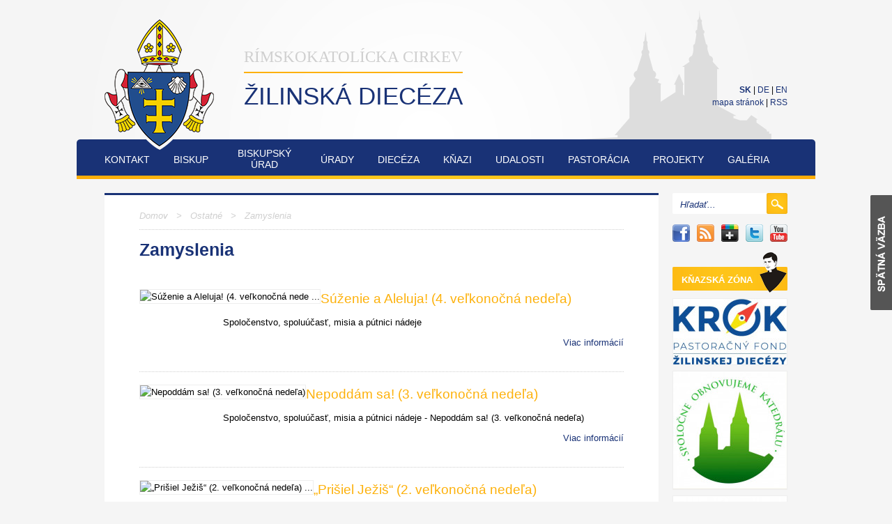

--- FILE ---
content_type: text/html; charset=UTF-8
request_url: https://dcza.sk/sk/ostatne/zamyslenia?pg=6
body_size: 29530
content:
<!DOCTYPE html PUBLIC "-//W3C//DTD XHTML 1.0 Transitional//EN" "http://www.w3.org/TR/xhtml1/DTD/xhtml1-transitional.dtd">

<html xmlns="http://www.w3.org/1999/xhtml" xml:lang="sk" lang="sk">
    <head>
        <title>Zamyslenia - Žilinská diecéza - Rímskokatolícka cirkev</title>
        
        <meta http-equiv="Content-Type" content="text/html; charset=utf-8" />   
        <meta http-equiv="X-UA-Compatible" content="IE=9" />
                                                                                    
        <script type="text/javascript" src="/Templates/default/js/scripts.js"></script>
        
        <script src="http://cdn.jquerytools.org/1.2.7/full/jquery.tools.min.js"></script>
             
        <link rel="stylesheet" href="/Templates/default/css/style.css" media="projection, screen, tv" />    
        
        <link href='/Templates/default/img/favicon.ico' rel="icon" type="image/x-icon" /> 
        
        <link rel="alternate" type="application/rss+xml" title="RSS" href="http://www.dcza.sk/sk/rss" />
 
        
        <script src="/Templates/default/js/jquery.js" type="text/javascript" charset="utf-8"></script><script src="/_NetBase/Components/InnovaEditor/scripts/common/fancybox13/jquery.easing-1.3.pack.js" type="text/javascript"></script><script src="/_NetBase/Components/InnovaEditor/scripts/common/fancybox13/jquery.mousewheel-3.0.2.pack.js" type="text/javascript"></script><script src="/_NetBase/Components/InnovaEditor/scripts/common/fancybox13/jquery.fancybox-1.3.1.pack.js" type="text/javascript"></script><link href="/_NetBase/Components/InnovaEditor/scripts/common/fancybox13/jquery.fancybox-1.3.1.css" rel="stylesheet" type="text/css" /><script language="javascript" type="text/javascript"> $(document).ready(function () { $('a[rel=lightbox]').fancybox({'type':'image'}); $('a[rel=ilightbox]').fancybox({'type':'iframe'}); });</script>       
        
        
      <meta name="generator" content="NetBase CMS, http://www.netbase.sk" />
  </head>
    <body> 
        <div id="">
        <div id="dcza">
            <div id="header">
                <div style="float : right; text-align : right; font-size : 12px; padding-top : 120px;"><a href="/sk" title="Slovensky"><b>SK</b></a> | <a href="/de" title="Deutsch">DE</a> | <a href="/en" title="English">EN</a><br /><a href="/sk/mapa-stranok">mapa stránok</a> | <a href="/sk/rss" target="_blank">RSS</a></div>
                <div id="home"><a href="/"><span>Rímskokatolícka cirkev</span><b>Žilinská diecéza</b></a></div>
                <ul id="menu"><li id="hMenu11" class=" liF " onmouseover="hMenu(11)"><ul class="smenu" id="sMenu11"><li id="hMenu63" onmouseover="hMenu_over(63);"><ul id="sMenu63"></ul><a href="/sk/dokumenty/kontakty/kontakt">Kontakt</a></li><li id="hMenu264" onmouseover="hMenu_over(264);"><ul id="sMenu264"></ul><a href="/sk/dokumenty/kontakty/schematizmus">Schematizmus</a></li><li id="hMenu64" onmouseover="hMenu_over(64);"><ul id="sMenu64"></ul><a href="/sk/dokumenty/kontakty/mapa">Mapa</a></li></ul><a href="/sk/dokumenty/kontakty">Kontakt</a></li><li id="hMenu2" class=" " onmouseover="hMenu(2)"><ul class="smenu" id="sMenu2"><li id="hMenu12" onmouseover="hMenu_over(12);"><ul id="sMenu12"></ul><a href="/sk/dokumenty/biskup/zivotopis">Životopis</a></li><li id="hMenu13" onmouseover="hMenu_over(13);"><ul id="sMenu13"></ul><a href="/sk/dokumenty/biskup/dokumenty-a-homilie">Dokumenty a homílie</a></li><li id="hMenu14" onmouseover="hMenu_over(14);"><ul id="sMenu14"></ul><a href="/sk/dokumenty/biskup/pastierske-listy-kbs">Pastierske listy KBS</a></li><li id="hMenu15" onmouseover="hMenu_over(15);"><ul id="sMenu15"></ul><a href="/sk/dokumenty/biskup/dokumenty-papeza">Dokumenty pápeža</a></li><li id="hMenu16" onmouseover="hMenu_over(16);"><ul id="sMenu16"></ul><a href="/sk/dokumenty/biskup/homilia-apostolskeho">Iné homílie</a></li></ul><a href="/sk/dokumenty/biskup">Biskup</a></li><li id="hMenu3" class="tln " onmouseover="hMenu(3)"><ul class="smenu" id="sMenu3"><li id="hMenu17" onmouseover="hMenu_over(17);"><ul id="sMenu17"></ul><a href="/sk/dokumenty/biskupsky-urad/diecezna-kuria">Diecézna kúria</a></li><li id="hMenu18" onmouseover="hMenu_over(18);"><ul id="sMenu18"></ul><a href="/sk/dokumenty/biskupsky-urad/kolegium-konzultorov">Kolégium konzultorov</a></li><li id="hMenu19" onmouseover="hMenu_over(19);"><ul id="sMenu19"></ul><a href="/sk/dokumenty/biskupsky-urad/presbyterska-rada">Presbyterská rada</a></li><li id="hMenu20" onmouseover="hMenu_over(20);"><ul id="sMenu20"></ul><a href="/sk/dokumenty/biskupsky-urad/rady-a-komisie">Rady a komisie</a></li></ul><a href="/sk/dokumenty/biskupsky-urad">Biskupský<br />úrad</a></li><li id="hMenu5" class=" " onmouseover="hMenu(5)"><ul class="smenu" id="sMenu5"><li id="hMenu201" onmouseover="hMenu_over(201);"><ul id="sMenu201"></ul><a href="/sk/dokumenty/urady/urady">--</a></li><li id="hMenu339" onmouseover="hMenu_over(339);"><ul id="sMenu339"><li id="hMenu340" onmouseover="hMenu_over(340);"><ul id="sMenu340"></ul><a href="/sk/dokumenty/urady/tribunal/tribunal">Tribunál</a></li><li id="hMenu341" onmouseover="hMenu_over(341);"><ul id="sMenu341"></ul><a href="/sk/dokumenty/urady/tribunal/clenovia-tribunalu">Členovia tribunálu</a></li><li id="hMenu346" onmouseover="hMenu_over(346);"><ul id="sMenu346"></ul><a href="/sk/dokumenty/urady/tribunal/informacie">Informácie</a></li><li id="hMenu345" onmouseover="hMenu_over(345);"><ul id="sMenu345"></ul><a href="/sk/dokumenty/urady/tribunal/kontakty">Kontakty</a></li><li id="hMenu344" onmouseover="hMenu_over(344);"><ul id="sMenu344"></ul><a href="/sk/dokumenty/urady/tribunal/formulare">Formuláre</a></li><li id="hMenu343" onmouseover="hMenu_over(343);"><ul id="sMenu343"></ul><a href="/sk/dokumenty/urady/tribunal/dokumenty">Dokumenty</a></li><li id="hMenu342" onmouseover="hMenu_over(342);"><ul id="sMenu342"></ul><a href="/sk/dokumenty/urady/tribunal/faq">FAQ</a></li></ul><a href="/sk/dokumenty/urady/tribunal">Tribunál Žilinskej diecézy</a></li><li id="hMenu23" onmouseover="hMenu_over(23);"><ul id="sMenu23"></ul><a href="/sk/dokumenty/urady/diecezny-skolsky-urad">Diecézny školský úrad</a></li><li id="hMenu99" onmouseover="hMenu_over(99);"><ul id="sMenu99"></ul><a href="/sk/dokumenty/urady/diecezny-katecheticky-urad">Diecézny katechetický úrad</a></li><li id="hMenu322" onmouseover="hMenu_over(322);"><ul id="sMenu322"></ul><a href="/sk/dokumenty/urady/urad-pre-nahlasenie-zneuzivania-v-cirkvi">Úrad pre nahlásenie zneužívania v Cirkvi</a></li></ul><a href="/sk/dokumenty/urady">Úrady</a></li><li id="hMenu6" class=" " onmouseover="hMenu(6)"><ul class="smenu" id="sMenu6"><li id="hMenu42" onmouseover="hMenu_over(42);"><ul id="sMenu42"></ul><a href="/sk/dokumenty/dieceza/patroni">Patróni</a></li><li id="hMenu43" onmouseover="hMenu_over(43);"><ul id="sMenu43"></ul><a href="/sk/dokumenty/dieceza/erb">Erb</a></li><li id="hMenu44" onmouseover="hMenu_over(44);"><ul id="sMenu44"></ul><a href="/sk/dokumenty/dieceza/katedralny-chram">Katedrálny chrám</a></li><li id="hMenu45" onmouseover="hMenu_over(45);"><ul id="sMenu45"></ul><a href="/sk/dokumenty/dieceza/dekanaty-a-farnosti">Dekanáty a farnosti</a></li><li id="hMenu46" onmouseover="hMenu_over(46);"><ul id="sMenu46"></ul><a href="/sk/dokumenty/dieceza/putnicke-miesta">Pútnické miesta a púte</a></li><li id="hMenu47" onmouseover="hMenu_over(47);"><ul id="sMenu47"></ul><a href="/sk/dokumenty/dieceza/muzske-rehole">Mužské rehole</a></li><li id="hMenu48" onmouseover="hMenu_over(48);"><ul id="sMenu48"></ul><a href="/sk/dokumenty/dieceza/zenske-rehole">Ženské rehole</a></li><li id="hMenu49" onmouseover="hMenu_over(49);"><ul id="sMenu49"></ul><a href="/sk/dokumenty/dieceza/misie">Misie</a></li></ul><a href="/sk/dokumenty/dieceza">Diecéza</a></li><li id="hMenu7" class=" " onmouseover="hMenu(7)"><ul class="smenu" id="sMenu7"><li id="hMenu60" onmouseover="hMenu_over(60);"><ul id="sMenu60"></ul><a href="/sk/dokumenty/knazi/zoznam">Zoznam</a></li><li id="hMenu61" onmouseover="hMenu_over(61);"><ul id="sMenu61"></ul><a href="/sk/dokumenty/knazi/na-mape">Na mape</a></li><li id="hMenu193" onmouseover="hMenu_over(193);"><ul id="sMenu193"></ul><a href="/sk/dokumenty/knazi/seminaristi">Seminaristi</a></li><li id="hMenu304" onmouseover="hMenu_over(304);"><ul id="sMenu304"></ul><a href="/sk/dokumenty/knazi/schematizmus">Schematizmus</a></li></ul><a href="/sk/dokumenty/knazi">Kňazi</a></li><li id="hMenu4" class=" " onmouseover="hMenu(4)"><ul class="smenu" id="sMenu4"></ul><a href="/sk/dokumenty/udalosti">Udalosti</a></li><li id="hMenu8" class=" " onmouseover="hMenu(8)"><ul class="smenu" id="sMenu8"><li id="hMenu50" onmouseover="hMenu_over(50);"><ul id="sMenu50"></ul><a href="/sk/dokumenty/pastoracia/pastoracia-povolani">Pastorácia povolaní</a></li><li id="hMenu51" onmouseover="hMenu_over(51);"><ul id="sMenu51"></ul><a href="/sk/dokumenty/pastoracia/pastoracia-rodin">Pastorácia rodín</a></li><li id="hMenu52" onmouseover="hMenu_over(52);"><ul id="sMenu52"></ul><a href="/sk/dokumenty/pastoracia/pastoracia-deti">Pastorácia detí</a></li><li id="hMenu53" onmouseover="hMenu_over(53);"><ul id="sMenu53"></ul><a href="/sk/dokumenty/pastoracia/pastoracia-chorych">Pastorácia chorých</a></li><li id="hMenu54" onmouseover="hMenu_over(54);"><ul id="sMenu54"></ul><a href="/sk/dokumenty/pastoracia/aktuality-z-charity">Aktuality z charity</a></li><li id="hMenu300" onmouseover="hMenu_over(300);"><ul id="sMenu300"></ul><a href="/sk/dokumenty/pastoracia/pastoracia-mladeze">Pastorácia mládeže</a></li></ul><a href="/sk/dokumenty/pastoracia">Pastorácia</a></li><li id="hMenu9" class=" " onmouseover="hMenu(9)"><ul class="smenu" id="sMenu9"><li id="hMenu329" onmouseover="hMenu_over(329);"><ul id="sMenu329"></ul><a href="/sk/dokumenty/projekty/pristavba-materskej-pri-zakladnej-skole-sv-augustina-povazska-bystrica">Prístavba materskej pri Základnej škole sv. Augustína, Považská Bystrica</a></li><li id="hMenu274" onmouseover="hMenu_over(274);"><ul id="sMenu274"></ul><a href="/sk/dokumenty/projekty/cesta-obnovy-zivota-a-vztahov">Cesta obnovy života a vzťahov</a></li><li id="hMenu73" onmouseover="hMenu_over(73);"><ul id="sMenu73"></ul><a href="/sk/dokumenty/projekty/kostol-najsvatejsej-trojice-v-ziline">Kostol Najsvätejšej Trojice v Žiline</a></li><li id="hMenu299" onmouseover="hMenu_over(299);"><ul id="sMenu299"></ul><a href="/sk/dokumenty/projekty/nfp-nova-materska-skola-povazska-bystrica">NFP Nová materská škola Považská Bystrica</a></li><li id="hMenu262" onmouseover="hMenu_over(262);"><ul id="sMenu262"></ul><a href="/sk/dokumenty/projekty/verejne-obstaravania">Verejné obstáravania</a></li><li id="hMenu75" onmouseover="hMenu_over(75);"><ul id="sMenu75"></ul><a href="/sk/dokumenty/projekty/modernizacia-zs-sv-andreja-svorada-a-benedikta-skalite">ZŠ sv. Andreja Svorada a Benedikta Skalité</a></li><li id="hMenu266" onmouseover="hMenu_over(266);"><ul id="sMenu266"></ul><a href="/sk/dokumenty/projekty/budovanie-a-zlepsenie-technickeho-vybavenia-zakladnej-skoly-sv-augustina-v-povazskej-bystrici">Základná škola sv. Augustína v Považskej Bystrici</a></li><li id="hMenu267" onmouseover="hMenu_over(267);"><ul id="sMenu267"></ul><a href="/sk/dokumenty/projekty/budovanie-a-zlepsenie-technickeho-vybavenia-zakladnej-skoly-s-materskou-skolou-sv-dominika-savia-v-dubnici-nad-vahom">ZŠ s MŠ sv. Dominika Savia v Dubnici nad Váhom</a></li><li id="hMenu268" onmouseover="hMenu_over(268);"><ul id="sMenu268"></ul><a href="/sk/dokumenty/projekty/cirkvena-skola-romualda-zaymusa">Cirkevná škola Romualda Zaymusa</a></li><li id="hMenu269" onmouseover="hMenu_over(269);"><ul id="sMenu269"></ul><a href="/sk/dokumenty/projekty/budovanie-a-zlepsenie-technickeho-vybavenia-v-spojenej-skole-sv-jana-bosca-v-novej-dubnici">Spojená škola sv. Jána Bosca v Novej Dubnici</a></li><li id="hMenu231" onmouseover="hMenu_over(231);"><ul id="sMenu231"></ul><a href="/sk/dokumenty/projekty/katolicka-spojena-skola-rajec">Katolická spojená škola Rajec</a></li><li id="hMenu234" onmouseover="hMenu_over(234);"><ul id="sMenu234"></ul><a href="/sk/dokumenty/projekty/investujme-do-predprimarneho-vzdelavania">Investujme do predprimárneho vzdelávania</a></li><li id="hMenu77" onmouseover="hMenu_over(77);"><ul id="sMenu77"></ul><a href="/sk/dokumenty/projekty/stretnutia-mladych-poznanie-orientacia-angazovanost">Stretnutia mladých - poznanie, orientácia, angažovanosť</a></li><li id="hMenu72" onmouseover="hMenu_over(72);"><ul id="sMenu72"></ul><a href="/sk/dokumenty/projekty/dielo-sv-cyrila-a-metoda-po-1150-rokoch">Dielo sv. Cyrila a Metoda po 1150 rokoch</a></li><li id="hMenu74" onmouseover="hMenu_over(74);"><ul id="sMenu74"></ul><a href="/sk/dokumenty/projekty/centrum-dialogu-a-kultury">Centrum dialógu a kultúry</a></li><li id="hMenu261" onmouseover="hMenu_over(261);"><ul id="sMenu261"></ul><a href="/sk/dokumenty/projekty/novostavba-cirkevnej-materskej-skoly-i-etapa-puchov">Novostavba cirkevnej materskej školy I. etapa - Púchov</a></li><li id="hMenu278" onmouseover="hMenu_over(278);"><ul id="sMenu278"></ul><a href="/sk/dokumenty/projekty/obnova-katedraly-najsvatejsej-trojice-v-ziline-1-cast">Obnova Katedrály Najsvätejšej Trojice v Žiline 1. časť</a></li></ul><a href="/sk/dokumenty/projekty">Projekty</a></li><li id="hMenu10" class=" " onmouseover="hMenu(10)"><ul class="smenu" id="sMenu10"></ul><a href="https://picasaweb.google.com/114637865732946371165" target="_blank">Galéria</a></li><li id="hMenu78" class=" " onmouseover="hMenu(78)"><ul class="smenu" id="sMenu78"><li id="hMenu79" onmouseover="hMenu_over(79);"><ul id="sMenu79"></ul><a href="/sk/ostatne/zo-zivota-farnosti">Zo života farností</a></li><li id="hMenu80" onmouseover="hMenu_over(80);"><ul id="sMenu80"><li id="hMenu82" onmouseover="hMenu_over(82);"><ul id="sMenu82"></ul><a href="/sk/ostatne/verejne-obstaravanie/vyzvy">Výzvy</a></li><li id="hMenu83" onmouseover="hMenu_over(83);"><ul id="sMenu83"></ul><a href="/sk/ostatne/verejne-obstaravanie/modernizacia-cirkevnej-zakladnej-skoly-romualda-zaymusa">Modernizácia Cirkevnej základnej školy Romualda Zaymusa

</a></li></ul><a href="/sk/ostatne/verejne-obstaravanie">Verejné obstarávanie</a></li><li id="hMenu81" onmouseover="hMenu_over(81);"><ul id="sMenu81"></ul><a href="/sk/ostatne/uzavrete-zmluvy">Uzavreté zmluvy</a></li><li id="hMenu101" onmouseover="hMenu_over(101);"><ul id="sMenu101"></ul><a href="/sk/ostatne/zamyslenia">Zamyslenia</a></li><li id="hMenu127" onmouseover="hMenu_over(127);"><ul id="sMenu127"></ul><a href="/sk/ostatne/odporucane-linky">Odporúčané linky</a></li><li id="hMenu128" onmouseover="hMenu_over(128);"><ul id="sMenu128"></ul><a href="/sk/ostatne/rok-sedembolestnej-panny-marie">Rok Sedembolestnej Panny Márie</a></li><li id="hMenu139" onmouseover="hMenu_over(139);"><ul id="sMenu139"><li id="hMenu146" onmouseover="hMenu_over(146);"><ul id="sMenu146"></ul><a href="/sk/ostatne/kaplnky/dekanat-zilina">Dekanát Žilina</a></li><li id="hMenu150" onmouseover="hMenu_over(150);"><ul id="sMenu150"></ul><a href="/sk/ostatne/kaplnky/dekanat-bytca">Dekanát Bytča</a></li><li id="hMenu155" onmouseover="hMenu_over(155);"><ul id="sMenu155"></ul><a href="/sk/ostatne/kaplnky/dekanat-varin">Dekanát Varín</a></li><li id="hMenu160" onmouseover="hMenu_over(160);"><ul id="sMenu160"></ul><a href="/sk/ostatne/kaplnky/dekanat-cadca">Dekanát Čadca</a></li><li id="hMenu182" onmouseover="hMenu_over(182);"><ul id="sMenu182"></ul><a href="/sk/ostatne/kaplnky/dekanat-povazska-bystrica">Dekanát Považská Bystrica</a></li></ul><a href="/sk/ostatne/kaplnky">Kaplnky</a></li><li id="hMenu140" onmouseover="hMenu_over(140);"><ul id="sMenu140"><li id="hMenu145" onmouseover="hMenu_over(145);"><ul id="sMenu145"></ul><a href="/sk/ostatne/kostoly/dekanat-zilina">Dekanát Žilina</a></li><li id="hMenu148" onmouseover="hMenu_over(148);"><ul id="sMenu148"></ul><a href="/sk/ostatne/kostoly/dekanat-bytca">Dekanát Bytča</a></li><li id="hMenu151" onmouseover="hMenu_over(151);"><ul id="sMenu151"></ul><a href="/sk/ostatne/kostoly/dekanat-rajec">Dekanát Rajec</a></li><li id="hMenu154" onmouseover="hMenu_over(154);"><ul id="sMenu154"></ul><a href="/sk/ostatne/kostoly/dekanat-varin">Dekanát Varín</a></li><li id="hMenu159" onmouseover="hMenu_over(159);"><ul id="sMenu159"></ul><a href="/sk/ostatne/kostoly/dekanat-cadca">Dekanát Čadca</a></li><li id="hMenu162" onmouseover="hMenu_over(162);"><ul id="sMenu162"></ul><a href="/sk/ostatne/kostoly/dekanat-martin">Dekanát Martin</a></li><li id="hMenu181" onmouseover="hMenu_over(181);"><ul id="sMenu181"></ul><a href="/sk/ostatne/kostoly/dekanat-povazska-bystrica">Dekanát Považská Bystrica</a></li></ul><a href="/sk/ostatne/kostoly">Kostoly</a></li><li id="hMenu204" onmouseover="hMenu_over(204);"><ul id="sMenu204"></ul><a href="/sk/ostatne/mimoriadny-svaty-rok-milosrdenstva">Mimoriadny Svätý rok milosrdenstva</a></li></ul><a href="/sk/dokumenty/ostatne">Ostatné</a></li><li id="hMenu124" class="tln " onmouseover="hMenu(124)"><ul class="smenu" id="sMenu124"></ul><a href="/sk/dokumenty/institut-communio">Inštitút<br />Communio</a></li><li id="hMenu100" class=" " onmouseover="hMenu(100)"><ul class="smenu" id="sMenu100"></ul><a href="/sk/dokumenty/pozvanky">Pozvánky</a></li><li id="hMenu132" class="tln " onmouseover="hMenu(132)"><ul class="smenu" id="sMenu132"></ul><a href="/sk/dokumenty/nasa">Naša<br />Žilinská<br />diecéza</a></li><li id="hMenu281" class="tln " onmouseover="hMenu(281)"><ul class="smenu" id="sMenu281"></ul><a href="/sk/dokumenty/obnova-katedraly-najsvatejsej-trojice">Obnova<br />Katedrály<br />Najsvätejšej<br />Trojice</a></li><li id="hMenu291" class="tln " onmouseover="hMenu(291)"><ul class="smenu" id="sMenu291"></ul><a href="/sk/dokumenty/synoda-2021-2023">Synoda<br />2021-2023</a></li><li id="hMenu305" class="tln " onmouseover="hMenu(305)"><ul class="smenu" id="sMenu305"></ul><a href="/sk/dokumenty/cukrarenska-a-pekarenska-sutaz">Cukrárenská<br />a<br />pekárenská<br />súťaž</a></li><li id="hMenu327" class="tln " onmouseover="hMenu(327)"><ul class="smenu" id="sMenu327"></ul><a href="/sk/dokumenty/fatimske-soboty-v-rajeckej-lesnej">Fatimské<br />soboty<br />v<br />Rajeckej<br />Lesnej<br /></a></li><li id="hMenu331" class="tln liL " onmouseover="hMenu(331)"><ul class="smenu" id="sMenu331"></ul><a href="/sk/dokumenty/jubilejny-rok-2025">Jubilejný<br />rok<br />2025</a></li></ul>
            </div>
            <div id="hovermenu"></div>
            
            <div id="rightpanel">
                
                <form action="/sk/vyhladavanie" method="get" id="search"><input type="text" name="q" value="Hľadať..." class="qText blue" /> <input type="image" src="/Templates/default/img/search.png" name="sbtn" /></form>
                <div id="social">
                    <a id="social_fb" href="https://www.facebook.com/zilinskadieceza" target="_blank" title="Facebook"><b>Facebook</b></a>
                    <!--a id="social_mk" href="http://mojakomunita.sk/web/zilinska-dieceza" target="_blank" title="Moja komunita"><b>Moja komunita</b></a-->
                    <a id="social_rss" href="#" target="_blank" title="RSS odber"><b>RSS</b></a>
                    <a id="social_gp" href="https://plus.google.com/+%C5%BEilinsk%C3%A1diec%C3%A9za/posts" target="_blank" title="Google+"><b>Google+</b></a>
                    <a id="social_tw" href="https://twitter.com/DiecezaZilina" target="_blank" title="Twitter"><b>Twitter</b></a>
                    <a id="social_yt" href="https://www.youtube.com/user/admindcza" target="_blank" title="YouTube"><b>YouTube</b></a>
                </div>
                <div class="white padT"><a href="/sk/knazska-zona" id="kzona"><span>Kňazská zóna</span></a></div>
                <!--div id="reklama" class="white">Reklama / bannery</div-->
                <div id="bannery"><a href="https://mojkrok.dcza.sk" target="_blank" title="Pastoračný fond Žilinskej diecézy"><img src="/files/4504-?img_w=163" alt="" /></a><a href="https://www.dcza.sk/sk/dokumenty/katedrala" target="_blank" title="Spoločne obnovujeme katedrálu"><img src="/files/4122-?img_w=163" alt="" /></a><a href="https://jubileum.dcza.sk/" target="_blank" title="putnici-nadeje"><img src="/files/5322-?img_w=163" alt="" /></a><a href="https://mojkrok.dcza.sk/putnici-nadeje/" target="_blank" title="Dobrodružstvo s pečiatkami"><img src="/files/5367-?img_w=163" alt="" /></a><a href="https://www.nasadieceza.sk/" target="_blank" title="Naša Žilinská diecéza"><img src="/files/5538-?img_w=163" alt="" /></a><a href="https://charitaza.darujme.sk/moja-almuzna/" target="_blank" title="Moja almužna"><img src="/files/5126-?img_w=163" alt="" /></a><a href="http://www.icommunio.sk" target="_blank" title="Inštitút COMMUNIO"><img src="/files/23-?img_w=163" alt="" /></a><a href="http://www.apostolatfatimy.sk/objednavka" target="_blank" title="Fatimské soboty"><img src="/files/3162-?img_w=163" alt="" /></a><a href="http://dcza.sk/sk/dokumenty/ochrana-osobnych-udajov-v-zilinskej-dieceze" target="_blank" title="Ochrana osobných údajov"><img src="/files/3574-?img_w=163" alt="" /></a><a href="https://www.dcza.sk/sk/dokumenty/urady/urad-pre-nahlasenie-zneuzivania-v-cirkvi" target="_blank" title="Úrad pre nahlásenie zneužívania v Cirkvi"><img src="/files/5031-?img_w=163" alt="" /></a></div>
            </div> 
            
            <div id="DataBg"><div id="DataPath" class="dark"><a href="/">Domov</a> &nbsp; &gt; &nbsp; <a href="/sk/dokumenty/ostatne">Ostatné</a> &nbsp; &gt; &nbsp; <a href="/sk/dokumenty/ostatne/zamyslenia">Zamyslenia</a></div><hr /><h1>Zamyslenia</h1><div class="doclist"><img src="/files/5388-?type=4&amp;img_w=98&amp;img_h=98&amp;deform=" alt="Súženie a Aleluja! (4. veľkonočná nede ..." title="Súženie a Aleluja! (4. veľkonočná nede ..." style="border : 1px solid #eee;" /><div class="txt"><b class="orange"><a href="/sk/ostatne/zamyslenia/suzenie-a-aleluja-4-velkonocna-nedela">Súženie a Aleluja! (4. veľkonočná nedeľa)</a></b>
Spoločenstvo, spoluúčasť, misia a pútnici nádeje
<div class="rlink"><a href="/sk/ostatne/zamyslenia/suzenie-a-aleluja-4-velkonocna-nedela">Viac informácií</a></div></div></div><div class="doclist"><img src="/files/5384-?type=4&amp;img_w=98&amp;img_h=98&amp;deform=" alt="Nepoddám sa! (3. veľkonočná nedeľa)" title="Nepoddám sa! (3. veľkonočná nedeľa)" style="border : 1px solid #eee;" /><div class="txt"><b class="orange"><a href="/sk/ostatne/zamyslenia/nepoddam-sa-3-velkonocna-nedela">Nepoddám sa! (3. veľkonočná nedeľa)</a></b>
Spoločenstvo, spoluúčasť, misia a pútnici nádeje - Nepoddám sa!&nbsp;(3. veľkonočná nedeľa)<div class="rlink"><a href="/sk/ostatne/zamyslenia/nepoddam-sa-3-velkonocna-nedela">Viac informácií</a></div></div></div><div class="doclist"><img src="/files/5381-?type=4&amp;img_w=98&amp;img_h=98&amp;deform=" alt="„Prišiel Ježiš“ (2. veľkonočná nedeľa) ..." title="„Prišiel Ježiš“ (2. veľkonočná nedeľa) ..." style="border : 1px solid #eee;" /><div class="txt"><b class="orange"><a href="/sk/ostatne/zamyslenia/prisiel-jezis-2-velkonocna-nedela">„Prišiel Ježiš“ (2. veľkonočná nedeľa)</a></b>
Spoločenstvo, spoluúčasť, misia a pútnici nádeje -&nbsp;„Prišiel Ježiš" (2. veľkonočná nedeľa)
<div class="rlink"><a href="/sk/ostatne/zamyslenia/prisiel-jezis-2-velkonocna-nedela">Viac informácií</a></div></div></div><div class="doclist"><img src="/files/5375-?type=4&amp;img_w=98&amp;img_h=98&amp;deform=" alt="„Čo dnes budeme robiť?“ (Veľkonočná nedeľa Pá ..." title="„Čo dnes budeme robiť?“ (Veľkonočná nedeľa Pá ..." style="border : 1px solid #eee;" /><div class="txt"><b class="orange"><a href="/sk/ostatne/zamyslenia/co-dnes-budeme-robit-velkonocna-nedela-panovho-zmrtvychvstania">„Čo dnes budeme robiť?“ (Veľkonočná nedeľa Pánovho zmŕtvychvstania)</a></b>		

Spoločenstvo, spoluúčasť, misia a pútnici nádeje -&nbsp;„Čo dnes budeme robiť?"&nbsp;(Veľkonočná nedeľa Pánovho zmŕtvychvstania)	 <div class="rlink"><a href="/sk/ostatne/zamyslenia/co-dnes-budeme-robit-velkonocna-nedela-panovho-zmrtvychvstania">Viac informácií</a></div></div></div><div class="doclist"><img src="/files/5371-?type=4&amp;img_w=98&amp;img_h=98&amp;deform=" alt="Ježiš Kristus je Pán! (Palmová nedeľa) " title="Ježiš Kristus je Pán! (Palmová nedeľa) " style="border : 1px solid #eee;" /><div class="txt"><b class="orange"><a href="/sk/ostatne/zamyslenia/jezis-kristus-je-pan-palmova-nedela">Ježiš Kristus je Pán! (Palmová nedeľa) </a></b>
Spoločenstvo, spoluúčasť, misia a pútnici nádeje -&nbsp;Ježiš Kristus je Pán! (Palmová nedeľa)
<div class="rlink"><a href="/sk/ostatne/zamyslenia/jezis-kristus-je-pan-palmova-nedela">Viac informácií</a></div></div></div><div class="doclist"><img src="/files/5368-?type=4&amp;img_w=98&amp;img_h=98&amp;deform=" alt="Novosť evanjelia (5. pôstna nedeľa) " title="Novosť evanjelia (5. pôstna nedeľa) " style="border : 1px solid #eee;" /><div class="txt"><b class="orange"><a href="/sk/ostatne/zamyslenia/novost-evanjelia-5-postna-nedela">Novosť evanjelia (5. pôstna nedeľa) </a></b>
Spoločenstvo, spoluúčasť, misia a pútnici nádeje -&nbsp;Novosť evanjelia (5. pôstna nedeľa)
<div class="rlink"><a href="/sk/ostatne/zamyslenia/novost-evanjelia-5-postna-nedela">Viac informácií</a></div></div></div><div class="doclist"><img src="/files/5362-?type=4&amp;img_w=98&amp;img_h=98&amp;deform=" alt="Egyptská potupa je preč! (4. pôstna nedeľa)  ..." title="Egyptská potupa je preč! (4. pôstna nedeľa)  ..." style="border : 1px solid #eee;" /><div class="txt"><b class="orange"><a href="/sk/ostatne/zamyslenia/egyptska-potupa-je-prec-4-postna-nedela">Egyptská potupa je preč! (4. pôstna nedeľa) </a></b>
Spoločenstvo, spoluúčasť, misia a&nbsp;pútnici nádeje -&nbsp;Egyptská potupa je preč! (4. pôstna nedeľa)
<div class="rlink"><a href="/sk/ostatne/zamyslenia/egyptska-potupa-je-prec-4-postna-nedela">Viac informácií</a></div></div></div><div id="AjaxLoading7" style="display : none;"><div style="padding : 7px 10px; margin : 15px 0 0 0; text-align : center; background : #cbd6f2; border-radius : 3px;">Nahrávam</div></div><div id="vflisting" style="padding : 30px 0 10px 0;"><div style="float : right">Strana: <a href="/sk/ostatne/zamyslenia?pg=1">1</a> <a href="/sk/ostatne/zamyslenia?pg=2">2</a> <a href="/sk/ostatne/zamyslenia?pg=3">3</a> <a href="/sk/ostatne/zamyslenia?pg=4">4</a> <a href="/sk/ostatne/zamyslenia?pg=5">5</a> <b>6</b> <a href="/sk/ostatne/zamyslenia?pg=7">7</a> <a href="/sk/ostatne/zamyslenia?pg=8">8</a> <a href="/sk/ostatne/zamyslenia?pg=9">9</a> <a href="/sk/ostatne/zamyslenia?pg=10">10</a> <a href="/sk/ostatne/zamyslenia?pg=11">11</a> <a href="/sk/ostatne/zamyslenia?pg=12">12</a> <a href="/sk/ostatne/zamyslenia?pg=13">13</a> <a href="/sk/ostatne/zamyslenia?pg=14">14</a> <a href="/sk/ostatne/zamyslenia?pg=15">15</a> <a href="/sk/ostatne/zamyslenia?pg=16">16</a> ... </div>Strana 6 z 92</div></div>
            <div class="clrb"></div>
        </div>              
        <a href="/sk/feedback?url=/sk/ostatne/zamyslenia" rel="ilightbox" id="feedback" ><img src="/Templates/default/img/feedback.png" /></a>                      
        <div id="footer"><div id="footerin" class="blue">
            <div id="bottommenu"><a href="/sk/dokumenty/kontakty">Kontakt</a> &nbsp; | &nbsp; <a href="/sk/dokumenty/biskup">Biskup</a> &nbsp; | &nbsp; <a href="/sk/dokumenty/biskupsky-urad">Biskupský úrad</a> &nbsp; | &nbsp; <a href="/sk/dokumenty/urady">Úrady</a> &nbsp; | &nbsp; <a href="/sk/dokumenty/dieceza">Diecéza</a> &nbsp; | &nbsp; <a href="/sk/dokumenty/knazi">Kňazi</a> &nbsp; | &nbsp; <a href="/sk/dokumenty/udalosti">Udalosti</a> &nbsp; | &nbsp; <a href="/sk/dokumenty/pastoracia">Pastorácia</a> &nbsp; | &nbsp; <a href="/sk/dokumenty/projekty">Projekty</a> &nbsp; | &nbsp; <a href="https://picasaweb.google.com/114637865732946371165" target="_blank">Galéria</a> &nbsp; | &nbsp; <a href="/sk/dokumenty/ostatne">Ostatné</a> &nbsp; | &nbsp; <a href="/sk/dokumenty/institut-communio">Inštitút Communio</a> &nbsp; | &nbsp; <a href="/sk/dokumenty/pozvanky">Pozvánky</a> &nbsp; | &nbsp; <a href="/sk/dokumenty/nasa">Naša Žilinská diecéza</a> &nbsp; | &nbsp; <a href="/sk/dokumenty/obnova-katedraly-najsvatejsej-trojice">Obnova Katedrály Najsvätejšej Trojice</a> &nbsp; | &nbsp; <a href="/sk/dokumenty/synoda-2021-2023">Synoda 2021-2023</a> &nbsp; | &nbsp; <a href="/sk/dokumenty/cukrarenska-a-pekarenska-sutaz">Cukrárenská a pekárenská súťaž</a> &nbsp; | &nbsp; <a href="/sk/dokumenty/fatimske-soboty-v-rajeckej-lesnej">Fatimské soboty v Rajeckej Lesnej </a> &nbsp; | &nbsp; <a href="/sk/dokumenty/jubilejny-rok-2025">Jubilejný rok 2025</a></div>
            <div id="jump"><a href="#top">Skoč hore</a> <a href="#top"><img src="/Templates/default/img/up.png" alt="Skoč hore" /></a></div>
            Copyright &copy; 2013 <span class="orange"><a href="/sk/dokumenty/kontakt">Žilinská diecéza - Rímskokatolícka cirkev</a></span><br />
            <span class="dark">Vytvoril <a href="http://www.viadon.sk" target="_blank">Viadon, s.r.o.</a>, generuje <a href="http://www.netbase.sk" target="_blank">redakčný systém NetBase</a></span>
        </div></div>
        </div>
    </body>
</html>

--- FILE ---
content_type: text/javascript
request_url: https://dcza.sk/Templates/default/js/scripts.js
body_size: 3082
content:
function Fade(Id, Val, To)
{  
    Elm = document.getElementById(Id);
    Val += 5 * To;
        
    if (navigator.appName.indexOf("Microsoft") != -1)
        Elm.style.filter = 'alpha(opacity='+Val+')';
    else if (Elm.style.MozOpacity)
        Elm.style.MozOpacity = (Val / 100);
    else Elm.style.opacity = (Val / 100);
        
    if ((Val > 0) && (Val < 100))
        setTimeout('Fade(\''+Id+'\', '+Val+', '+To+')', 40);
    if (Val <= 0)
        Elm.style.display = 'none';    
} 

var hMenu_sel = 0;
function hMenu(Id)
{
    var Elm = document.getElementById('hovermenu');  
    var sElm = document.getElementById('sMenu'+Id);   
    if (sElm.offsetHeight > 0)      
       Elm.style.display = 'block';   
    hMenu_sel = Id;
    setTimeout('hMenu_check('+hMenu_sel+')', 300);
}

function hMenu_check(LastMenuId)
{                                          
    var Elm = document.getElementById('hovermenu');
    var sElm = document.getElementById('sMenu'+hMenu_sel);
    if (sElm.offsetHeight > 0)       
        setTimeout('hMenu_check('+hMenu_sel+')', 300);
    else if (hMenu_sel == LastMenuId)
        Elm.style.display = 'none';    
}

function hMenu_over(Id)
{     
    var Elm = document.getElementById('hMenu'+Id);   
    var sElm = document.getElementById('sMenu'+Id); 
    
    sElm.style.marginLeft = Elm.offsetWidth + 'px';  

}

var HomePos = 3;
function HomeClick(Id)
{
    if (Id == HomePos)
        return true;
    else
    {
        document.getElementById('homeimg'+HomePos).style.display = 'none';
        document.getElementById('homeimg'+Id).style.display = 'block';
        
        document.getElementById('homedescin'+HomePos).style.display = 'none';
        document.getElementById('homedescin'+Id).style.display = 'block';
        
        document.getElementById('homedesc'+HomePos).className = 'homeAnim homeAnim'+HomePos;
        document.getElementById('homesipka'+HomePos).style.display = 'none';
        document.getElementById('homedescH'+HomePos).style.height = 'auto';
        
        var AnimH = 221;
        for (var I = 1; I <= 3; I++)
            if (I != Id)
                AnimH -= document.getElementById('homedesc'+I).offsetHeight;
        document.getElementById('homedesc'+Id).className = 'homeAnimSel';    
        document.getElementById('homesipka'+Id).style.display = 'block'; 
        document.getElementById('homedescH'+Id).style.height = AnimH + 'px';
        HomePos = Id;
    }  
    return false;
}

function MapDisplayPoints()
{                  
    ClearGoogleMaps();    
    var Elms = document.getElementsByTagName('input');  
    for (i = 0; i <= Elms.length; i++)
        if ((Elms[i] != undefined) && (Elms[i].type == 'checkbox') && (Elms[i].checked) && (Elms[i].name.substring(0, 3) == 'map'))
        {
            DirId = Elms[i].name.substring(3, 10);
            for (Id in GoogleMapArr[DirId])
            {
                var gmp = GoogleMapArr[DirId][Id];    
                AddGoogleMapPoint(Id, 0, gmp[0], gmp[1], gmp[2], '', 'map'+DirId+'.png', gmp[3]);     
            }
        }      
}
